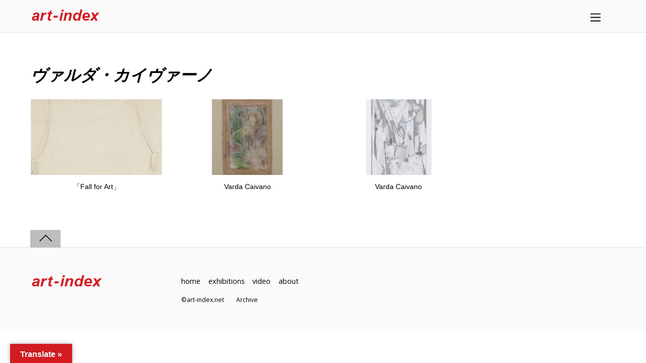

--- FILE ---
content_type: text/html; charset=UTF-8
request_url: https://www.art-index.net/tag/%E3%83%B4%E3%82%A1%E3%83%AB%E3%83%80%E3%83%BB%E3%82%AB%E3%82%A4%E3%83%B4%E3%82%A1%E3%83%BC%E3%83%8E/
body_size: 11924
content:
<!DOCTYPE html>
<html dir="ltr" lang="ja" prefix="og: https://ogp.me/ns#">

<head>
		<meta charset="UTF-8" />
	<!-- wp_head -->
	<title>ヴァルダ・カイヴァーノ - art-index.net</title>

		<!-- All in One SEO 4.7.3 - aioseo.com -->
		<meta name="robots" content="max-image-preview:large" />
		<link rel="canonical" href="https://www.art-index.net/tag/%e3%83%b4%e3%82%a1%e3%83%ab%e3%83%80%e3%83%bb%e3%82%ab%e3%82%a4%e3%83%b4%e3%82%a1%e3%83%bc%e3%83%8e/" />
		<meta name="generator" content="All in One SEO (AIOSEO) 4.7.3" />
		<script type="application/ld+json" class="aioseo-schema">
			{"@context":"https:\/\/schema.org","@graph":[{"@type":"BreadcrumbList","@id":"https:\/\/www.art-index.net\/tag\/%E3%83%B4%E3%82%A1%E3%83%AB%E3%83%80%E3%83%BB%E3%82%AB%E3%82%A4%E3%83%B4%E3%82%A1%E3%83%BC%E3%83%8E\/#breadcrumblist","itemListElement":[{"@type":"ListItem","@id":"https:\/\/www.art-index.net\/#listItem","position":1,"name":"\u5bb6","item":"https:\/\/www.art-index.net\/","nextItem":"https:\/\/www.art-index.net\/tag\/%e3%83%b4%e3%82%a1%e3%83%ab%e3%83%80%e3%83%bb%e3%82%ab%e3%82%a4%e3%83%b4%e3%82%a1%e3%83%bc%e3%83%8e\/#listItem"},{"@type":"ListItem","@id":"https:\/\/www.art-index.net\/tag\/%e3%83%b4%e3%82%a1%e3%83%ab%e3%83%80%e3%83%bb%e3%82%ab%e3%82%a4%e3%83%b4%e3%82%a1%e3%83%bc%e3%83%8e\/#listItem","position":2,"name":"\u30f4\u30a1\u30eb\u30c0\u30fb\u30ab\u30a4\u30f4\u30a1\u30fc\u30ce","previousItem":"https:\/\/www.art-index.net\/#listItem"}]},{"@type":"CollectionPage","@id":"https:\/\/www.art-index.net\/tag\/%E3%83%B4%E3%82%A1%E3%83%AB%E3%83%80%E3%83%BB%E3%82%AB%E3%82%A4%E3%83%B4%E3%82%A1%E3%83%BC%E3%83%8E\/#collectionpage","url":"https:\/\/www.art-index.net\/tag\/%E3%83%B4%E3%82%A1%E3%83%AB%E3%83%80%E3%83%BB%E3%82%AB%E3%82%A4%E3%83%B4%E3%82%A1%E3%83%BC%E3%83%8E\/","name":"\u30f4\u30a1\u30eb\u30c0\u30fb\u30ab\u30a4\u30f4\u30a1\u30fc\u30ce - art-index.net","inLanguage":"ja","isPartOf":{"@id":"https:\/\/www.art-index.net\/#website"},"breadcrumb":{"@id":"https:\/\/www.art-index.net\/tag\/%E3%83%B4%E3%82%A1%E3%83%AB%E3%83%80%E3%83%BB%E3%82%AB%E3%82%A4%E3%83%B4%E3%82%A1%E3%83%BC%E3%83%8E\/#breadcrumblist"}},{"@type":"Organization","@id":"https:\/\/www.art-index.net\/#organization","name":"art-index.net","url":"https:\/\/www.art-index.net\/"},{"@type":"WebSite","@id":"https:\/\/www.art-index.net\/#website","url":"https:\/\/www.art-index.net\/","name":"art-index.net","inLanguage":"ja","publisher":{"@id":"https:\/\/www.art-index.net\/#organization"}}]}
		</script>
		<!-- All in One SEO -->

<link rel='dns-prefetch' href='//translate.google.com' />
<link rel='dns-prefetch' href='//fonts.googleapis.com' />
<link rel="alternate" type="application/rss+xml" title="art-index.net &raquo; フィード" href="https://www.art-index.net/feed/" />
<link rel="alternate" type="application/rss+xml" title="art-index.net &raquo; コメントフィード" href="https://www.art-index.net/comments/feed/" />
<link rel="alternate" type="application/rss+xml" title="art-index.net &raquo; ヴァルダ・カイヴァーノ タグのフィード" href="https://www.art-index.net/tag/%e3%83%b4%e3%82%a1%e3%83%ab%e3%83%80%e3%83%bb%e3%82%ab%e3%82%a4%e3%83%b4%e3%82%a1%e3%83%bc%e3%83%8e/feed/" />
<style id='wp-img-auto-sizes-contain-inline-css' type='text/css'>
img:is([sizes=auto i],[sizes^="auto," i]){contain-intrinsic-size:3000px 1500px}
/*# sourceURL=wp-img-auto-sizes-contain-inline-css */
</style>
<link rel='stylesheet' id='themify-common-css' href='https://www.art-index.net/wp-content/themes/themify-ultra/themify/css/themify.common.min.css?ver=6.9' type='text/css' media='all' />
<meta name="builder-styles-css" content="" id="builder-styles-css">
<style id='wp-emoji-styles-inline-css' type='text/css'>

	img.wp-smiley, img.emoji {
		display: inline !important;
		border: none !important;
		box-shadow: none !important;
		height: 1em !important;
		width: 1em !important;
		margin: 0 0.07em !important;
		vertical-align: -0.1em !important;
		background: none !important;
		padding: 0 !important;
	}
/*# sourceURL=wp-emoji-styles-inline-css */
</style>
<style id='wp-block-library-inline-css' type='text/css'>
:root{--wp-block-synced-color:#7a00df;--wp-block-synced-color--rgb:122,0,223;--wp-bound-block-color:var(--wp-block-synced-color);--wp-editor-canvas-background:#ddd;--wp-admin-theme-color:#007cba;--wp-admin-theme-color--rgb:0,124,186;--wp-admin-theme-color-darker-10:#006ba1;--wp-admin-theme-color-darker-10--rgb:0,107,160.5;--wp-admin-theme-color-darker-20:#005a87;--wp-admin-theme-color-darker-20--rgb:0,90,135;--wp-admin-border-width-focus:2px}@media (min-resolution:192dpi){:root{--wp-admin-border-width-focus:1.5px}}.wp-element-button{cursor:pointer}:root .has-very-light-gray-background-color{background-color:#eee}:root .has-very-dark-gray-background-color{background-color:#313131}:root .has-very-light-gray-color{color:#eee}:root .has-very-dark-gray-color{color:#313131}:root .has-vivid-green-cyan-to-vivid-cyan-blue-gradient-background{background:linear-gradient(135deg,#00d084,#0693e3)}:root .has-purple-crush-gradient-background{background:linear-gradient(135deg,#34e2e4,#4721fb 50%,#ab1dfe)}:root .has-hazy-dawn-gradient-background{background:linear-gradient(135deg,#faaca8,#dad0ec)}:root .has-subdued-olive-gradient-background{background:linear-gradient(135deg,#fafae1,#67a671)}:root .has-atomic-cream-gradient-background{background:linear-gradient(135deg,#fdd79a,#004a59)}:root .has-nightshade-gradient-background{background:linear-gradient(135deg,#330968,#31cdcf)}:root .has-midnight-gradient-background{background:linear-gradient(135deg,#020381,#2874fc)}:root{--wp--preset--font-size--normal:16px;--wp--preset--font-size--huge:42px}.has-regular-font-size{font-size:1em}.has-larger-font-size{font-size:2.625em}.has-normal-font-size{font-size:var(--wp--preset--font-size--normal)}.has-huge-font-size{font-size:var(--wp--preset--font-size--huge)}.has-text-align-center{text-align:center}.has-text-align-left{text-align:left}.has-text-align-right{text-align:right}.has-fit-text{white-space:nowrap!important}#end-resizable-editor-section{display:none}.aligncenter{clear:both}.items-justified-left{justify-content:flex-start}.items-justified-center{justify-content:center}.items-justified-right{justify-content:flex-end}.items-justified-space-between{justify-content:space-between}.screen-reader-text{border:0;clip-path:inset(50%);height:1px;margin:-1px;overflow:hidden;padding:0;position:absolute;width:1px;word-wrap:normal!important}.screen-reader-text:focus{background-color:#ddd;clip-path:none;color:#444;display:block;font-size:1em;height:auto;left:5px;line-height:normal;padding:15px 23px 14px;text-decoration:none;top:5px;width:auto;z-index:100000}html :where(.has-border-color){border-style:solid}html :where([style*=border-top-color]){border-top-style:solid}html :where([style*=border-right-color]){border-right-style:solid}html :where([style*=border-bottom-color]){border-bottom-style:solid}html :where([style*=border-left-color]){border-left-style:solid}html :where([style*=border-width]){border-style:solid}html :where([style*=border-top-width]){border-top-style:solid}html :where([style*=border-right-width]){border-right-style:solid}html :where([style*=border-bottom-width]){border-bottom-style:solid}html :where([style*=border-left-width]){border-left-style:solid}html :where(img[class*=wp-image-]){height:auto;max-width:100%}:where(figure){margin:0 0 1em}html :where(.is-position-sticky){--wp-admin--admin-bar--position-offset:var(--wp-admin--admin-bar--height,0px)}@media screen and (max-width:600px){html :where(.is-position-sticky){--wp-admin--admin-bar--position-offset:0px}}

/*# sourceURL=wp-block-library-inline-css */
</style><style id='global-styles-inline-css' type='text/css'>
:root{--wp--preset--aspect-ratio--square: 1;--wp--preset--aspect-ratio--4-3: 4/3;--wp--preset--aspect-ratio--3-4: 3/4;--wp--preset--aspect-ratio--3-2: 3/2;--wp--preset--aspect-ratio--2-3: 2/3;--wp--preset--aspect-ratio--16-9: 16/9;--wp--preset--aspect-ratio--9-16: 9/16;--wp--preset--color--black: #000000;--wp--preset--color--cyan-bluish-gray: #abb8c3;--wp--preset--color--white: #ffffff;--wp--preset--color--pale-pink: #f78da7;--wp--preset--color--vivid-red: #cf2e2e;--wp--preset--color--luminous-vivid-orange: #ff6900;--wp--preset--color--luminous-vivid-amber: #fcb900;--wp--preset--color--light-green-cyan: #7bdcb5;--wp--preset--color--vivid-green-cyan: #00d084;--wp--preset--color--pale-cyan-blue: #8ed1fc;--wp--preset--color--vivid-cyan-blue: #0693e3;--wp--preset--color--vivid-purple: #9b51e0;--wp--preset--gradient--vivid-cyan-blue-to-vivid-purple: linear-gradient(135deg,rgb(6,147,227) 0%,rgb(155,81,224) 100%);--wp--preset--gradient--light-green-cyan-to-vivid-green-cyan: linear-gradient(135deg,rgb(122,220,180) 0%,rgb(0,208,130) 100%);--wp--preset--gradient--luminous-vivid-amber-to-luminous-vivid-orange: linear-gradient(135deg,rgb(252,185,0) 0%,rgb(255,105,0) 100%);--wp--preset--gradient--luminous-vivid-orange-to-vivid-red: linear-gradient(135deg,rgb(255,105,0) 0%,rgb(207,46,46) 100%);--wp--preset--gradient--very-light-gray-to-cyan-bluish-gray: linear-gradient(135deg,rgb(238,238,238) 0%,rgb(169,184,195) 100%);--wp--preset--gradient--cool-to-warm-spectrum: linear-gradient(135deg,rgb(74,234,220) 0%,rgb(151,120,209) 20%,rgb(207,42,186) 40%,rgb(238,44,130) 60%,rgb(251,105,98) 80%,rgb(254,248,76) 100%);--wp--preset--gradient--blush-light-purple: linear-gradient(135deg,rgb(255,206,236) 0%,rgb(152,150,240) 100%);--wp--preset--gradient--blush-bordeaux: linear-gradient(135deg,rgb(254,205,165) 0%,rgb(254,45,45) 50%,rgb(107,0,62) 100%);--wp--preset--gradient--luminous-dusk: linear-gradient(135deg,rgb(255,203,112) 0%,rgb(199,81,192) 50%,rgb(65,88,208) 100%);--wp--preset--gradient--pale-ocean: linear-gradient(135deg,rgb(255,245,203) 0%,rgb(182,227,212) 50%,rgb(51,167,181) 100%);--wp--preset--gradient--electric-grass: linear-gradient(135deg,rgb(202,248,128) 0%,rgb(113,206,126) 100%);--wp--preset--gradient--midnight: linear-gradient(135deg,rgb(2,3,129) 0%,rgb(40,116,252) 100%);--wp--preset--font-size--small: 13px;--wp--preset--font-size--medium: 20px;--wp--preset--font-size--large: 36px;--wp--preset--font-size--x-large: 42px;--wp--preset--spacing--20: 0.44rem;--wp--preset--spacing--30: 0.67rem;--wp--preset--spacing--40: 1rem;--wp--preset--spacing--50: 1.5rem;--wp--preset--spacing--60: 2.25rem;--wp--preset--spacing--70: 3.38rem;--wp--preset--spacing--80: 5.06rem;--wp--preset--shadow--natural: 6px 6px 9px rgba(0, 0, 0, 0.2);--wp--preset--shadow--deep: 12px 12px 50px rgba(0, 0, 0, 0.4);--wp--preset--shadow--sharp: 6px 6px 0px rgba(0, 0, 0, 0.2);--wp--preset--shadow--outlined: 6px 6px 0px -3px rgb(255, 255, 255), 6px 6px rgb(0, 0, 0);--wp--preset--shadow--crisp: 6px 6px 0px rgb(0, 0, 0);}:where(.is-layout-flex){gap: 0.5em;}:where(.is-layout-grid){gap: 0.5em;}body .is-layout-flex{display: flex;}.is-layout-flex{flex-wrap: wrap;align-items: center;}.is-layout-flex > :is(*, div){margin: 0;}body .is-layout-grid{display: grid;}.is-layout-grid > :is(*, div){margin: 0;}:where(.wp-block-columns.is-layout-flex){gap: 2em;}:where(.wp-block-columns.is-layout-grid){gap: 2em;}:where(.wp-block-post-template.is-layout-flex){gap: 1.25em;}:where(.wp-block-post-template.is-layout-grid){gap: 1.25em;}.has-black-color{color: var(--wp--preset--color--black) !important;}.has-cyan-bluish-gray-color{color: var(--wp--preset--color--cyan-bluish-gray) !important;}.has-white-color{color: var(--wp--preset--color--white) !important;}.has-pale-pink-color{color: var(--wp--preset--color--pale-pink) !important;}.has-vivid-red-color{color: var(--wp--preset--color--vivid-red) !important;}.has-luminous-vivid-orange-color{color: var(--wp--preset--color--luminous-vivid-orange) !important;}.has-luminous-vivid-amber-color{color: var(--wp--preset--color--luminous-vivid-amber) !important;}.has-light-green-cyan-color{color: var(--wp--preset--color--light-green-cyan) !important;}.has-vivid-green-cyan-color{color: var(--wp--preset--color--vivid-green-cyan) !important;}.has-pale-cyan-blue-color{color: var(--wp--preset--color--pale-cyan-blue) !important;}.has-vivid-cyan-blue-color{color: var(--wp--preset--color--vivid-cyan-blue) !important;}.has-vivid-purple-color{color: var(--wp--preset--color--vivid-purple) !important;}.has-black-background-color{background-color: var(--wp--preset--color--black) !important;}.has-cyan-bluish-gray-background-color{background-color: var(--wp--preset--color--cyan-bluish-gray) !important;}.has-white-background-color{background-color: var(--wp--preset--color--white) !important;}.has-pale-pink-background-color{background-color: var(--wp--preset--color--pale-pink) !important;}.has-vivid-red-background-color{background-color: var(--wp--preset--color--vivid-red) !important;}.has-luminous-vivid-orange-background-color{background-color: var(--wp--preset--color--luminous-vivid-orange) !important;}.has-luminous-vivid-amber-background-color{background-color: var(--wp--preset--color--luminous-vivid-amber) !important;}.has-light-green-cyan-background-color{background-color: var(--wp--preset--color--light-green-cyan) !important;}.has-vivid-green-cyan-background-color{background-color: var(--wp--preset--color--vivid-green-cyan) !important;}.has-pale-cyan-blue-background-color{background-color: var(--wp--preset--color--pale-cyan-blue) !important;}.has-vivid-cyan-blue-background-color{background-color: var(--wp--preset--color--vivid-cyan-blue) !important;}.has-vivid-purple-background-color{background-color: var(--wp--preset--color--vivid-purple) !important;}.has-black-border-color{border-color: var(--wp--preset--color--black) !important;}.has-cyan-bluish-gray-border-color{border-color: var(--wp--preset--color--cyan-bluish-gray) !important;}.has-white-border-color{border-color: var(--wp--preset--color--white) !important;}.has-pale-pink-border-color{border-color: var(--wp--preset--color--pale-pink) !important;}.has-vivid-red-border-color{border-color: var(--wp--preset--color--vivid-red) !important;}.has-luminous-vivid-orange-border-color{border-color: var(--wp--preset--color--luminous-vivid-orange) !important;}.has-luminous-vivid-amber-border-color{border-color: var(--wp--preset--color--luminous-vivid-amber) !important;}.has-light-green-cyan-border-color{border-color: var(--wp--preset--color--light-green-cyan) !important;}.has-vivid-green-cyan-border-color{border-color: var(--wp--preset--color--vivid-green-cyan) !important;}.has-pale-cyan-blue-border-color{border-color: var(--wp--preset--color--pale-cyan-blue) !important;}.has-vivid-cyan-blue-border-color{border-color: var(--wp--preset--color--vivid-cyan-blue) !important;}.has-vivid-purple-border-color{border-color: var(--wp--preset--color--vivid-purple) !important;}.has-vivid-cyan-blue-to-vivid-purple-gradient-background{background: var(--wp--preset--gradient--vivid-cyan-blue-to-vivid-purple) !important;}.has-light-green-cyan-to-vivid-green-cyan-gradient-background{background: var(--wp--preset--gradient--light-green-cyan-to-vivid-green-cyan) !important;}.has-luminous-vivid-amber-to-luminous-vivid-orange-gradient-background{background: var(--wp--preset--gradient--luminous-vivid-amber-to-luminous-vivid-orange) !important;}.has-luminous-vivid-orange-to-vivid-red-gradient-background{background: var(--wp--preset--gradient--luminous-vivid-orange-to-vivid-red) !important;}.has-very-light-gray-to-cyan-bluish-gray-gradient-background{background: var(--wp--preset--gradient--very-light-gray-to-cyan-bluish-gray) !important;}.has-cool-to-warm-spectrum-gradient-background{background: var(--wp--preset--gradient--cool-to-warm-spectrum) !important;}.has-blush-light-purple-gradient-background{background: var(--wp--preset--gradient--blush-light-purple) !important;}.has-blush-bordeaux-gradient-background{background: var(--wp--preset--gradient--blush-bordeaux) !important;}.has-luminous-dusk-gradient-background{background: var(--wp--preset--gradient--luminous-dusk) !important;}.has-pale-ocean-gradient-background{background: var(--wp--preset--gradient--pale-ocean) !important;}.has-electric-grass-gradient-background{background: var(--wp--preset--gradient--electric-grass) !important;}.has-midnight-gradient-background{background: var(--wp--preset--gradient--midnight) !important;}.has-small-font-size{font-size: var(--wp--preset--font-size--small) !important;}.has-medium-font-size{font-size: var(--wp--preset--font-size--medium) !important;}.has-large-font-size{font-size: var(--wp--preset--font-size--large) !important;}.has-x-large-font-size{font-size: var(--wp--preset--font-size--x-large) !important;}
/*# sourceURL=global-styles-inline-css */
</style>

<style id='classic-theme-styles-inline-css' type='text/css'>
/*! This file is auto-generated */
.wp-block-button__link{color:#fff;background-color:#32373c;border-radius:9999px;box-shadow:none;text-decoration:none;padding:calc(.667em + 2px) calc(1.333em + 2px);font-size:1.125em}.wp-block-file__button{background:#32373c;color:#fff;text-decoration:none}
/*# sourceURL=/wp-includes/css/classic-themes.min.css */
</style>
<link rel='stylesheet' id='google-language-translator-css' href='https://www.art-index.net/wp-content/plugins/google-language-translator/css/style.css?ver=6.0.20' type='text/css' media='' />
<link rel='stylesheet' id='glt-toolbar-styles-css' href='https://www.art-index.net/wp-content/plugins/google-language-translator/css/toolbar.css?ver=6.0.20' type='text/css' media='' />
<link rel='stylesheet' id='theme-style-css' href='https://www.art-index.net/wp-content/themes/themify-ultra/style.min.css?ver=1.9.9.1527687611' type='text/css' media='all' />
<link rel='stylesheet' id='themify-media-queries-css' href='https://www.art-index.net/wp-content/themes/themify-ultra/media-queries.min.css?ver=1.9.9.1527687611' type='text/css' media='all' />
<link rel='stylesheet' id='ultra-header-css' href='https://www.art-index.net/wp-content/themes/themify-ultra/styles/header-slide-out.min.css?ver=6.9' type='text/css' media='all' />
<link rel='stylesheet' id='theme-style-child-css' href='https://www.art-index.net/wp-content/themes/themify-ultra-child/style.css?ver=1.9.9.1527687611' type='text/css' media='all' />
<link rel='stylesheet' id='themify-customize-css' href='https://www.art-index.net/wp-content/uploads/themify-customizer.css?ver=21.05.06.10.04.49' type='text/css' media='all' />
<link rel='stylesheet' id='themify-builder-7094-generated-css' href='https://www.art-index.net/wp-content/uploads/themify-css/themify-builder-7094-generated.css?ver=1717390231' type='text/css' media='all' />
<link rel='stylesheet' id='themify-google-fonts-css' href='https://fonts.googleapis.com/css?family=Open+Sans%3A400italic%2C600italic%2C700italic%2C400%2C300%2C600%2C700&#038;subset=latin&#038;ver=6.9' type='text/css' media='all' />
<script type="text/javascript" src="https://www.art-index.net/wp-includes/js/jquery/jquery.min.js?ver=3.7.1" id="jquery-core-js"></script>
<script type="text/javascript" src="https://www.art-index.net/wp-includes/js/jquery/jquery-migrate.min.js?ver=3.4.1" id="jquery-migrate-js"></script>
<link rel="https://api.w.org/" href="https://www.art-index.net/wp-json/" /><link rel="alternate" title="JSON" type="application/json" href="https://www.art-index.net/wp-json/wp/v2/tags/197" /><link rel="EditURI" type="application/rsd+xml" title="RSD" href="https://www.art-index.net/xmlrpc.php?rsd" />
<meta name="generator" content="WordPress 6.9" />
<style>p.hello{font-size:12px;color:darkgray;}#google_language_translator,#flags{text-align:left;}#google_language_translator{clear:both;}#flags{width:165px;}#flags a{display:inline-block;margin-right:2px;}#google_language_translator{width:auto!important;}div.skiptranslate.goog-te-gadget{display:inline!important;}.goog-tooltip{display: none!important;}.goog-tooltip:hover{display: none!important;}.goog-text-highlight{background-color:transparent!important;border:none!important;box-shadow:none!important;}#google_language_translator select.goog-te-combo{color:#32373c;}#google_language_translator{color:transparent;}body{top:0px!important;}#goog-gt-{display:none!important;}font font{background-color:transparent!important;box-shadow:none!important;position:initial!important;}#glt-translate-trigger{left:20px;right:auto;}#glt-translate-trigger > span{color:#ffffff;}#glt-translate-trigger{background:#d21c22;}.goog-te-gadget .goog-te-combo{width:100%;}</style>



<link href="https://art.def.tokyo/wp-content/uploads/2018/05/favicon.png" rel="shortcut icon" /> 

<!-- Global site tag (gtag.js) - Google Analytics -->
<script async src="https://www.googletagmanager.com/gtag/js?id=UA-133591518-1"></script>
<script>
  window.dataLayer = window.dataLayer || [];
  function gtag(){dataLayer.push(arguments);}
  gtag('js', new Date());

  gtag('config', 'UA-133591518-1');
</script>	<script type="text/javascript">
		var tf_mobile_menu_trigger_point = 900;
	</script>
<meta name="viewport" content="width=device-width, initial-scale=1">

	<style>
	@-webkit-keyframes themifyAnimatedBG {
		0% { background-color: #33baab; }
100% { background-color: #e33b9e; }
50% { background-color: #4961d7; }
33.333333333333% { background-color: #2ea85c; }
25% { background-color: #2bb8ed; }
20% { background-color: #dd5135; }

	}
	@keyframes themifyAnimatedBG {
		0% { background-color: #33baab; }
100% { background-color: #e33b9e; }
50% { background-color: #4961d7; }
33.333333333333% { background-color: #2ea85c; }
25% { background-color: #2bb8ed; }
20% { background-color: #dd5135; }

	}
	.themify_builder_row.animated-bg {
		-webkit-animation: themifyAnimatedBG 30000ms infinite alternate;
		animation: themifyAnimatedBG 30000ms infinite alternate;
	}
	</style>
	<style type="text/css">.recentcomments a{display:inline !important;padding:0 !important;margin:0 !important;}</style><link rel="icon" href="https://www.art-index.net/wp-content/uploads/2018/05/favicon.png" sizes="32x32" />
<link rel="icon" href="https://www.art-index.net/wp-content/uploads/2018/05/favicon.png" sizes="192x192" />
<link rel="apple-touch-icon" href="https://www.art-index.net/wp-content/uploads/2018/05/favicon.png" />
<meta name="msapplication-TileImage" content="https://www.art-index.net/wp-content/uploads/2018/05/favicon.png" />

</head>

<body class="archive tag tag-197 wp-theme-themify-ultra wp-child-theme-themify-ultra-child themify-fw-3-5-8 themify-ultra-2-0-1 skin-default webkit not-ie sidebar-none no-home grid4 no-touch builder-parallax-scrolling-active header-slide-out fixed-header footer-horizontal-left  tagline-off rss-off search-off header-widgets-off tile_enable filter-hover-none filter-all">

<script type="text/javascript">
	function themifyMobileMenuTrigger(e) {
		if( document.body.clientWidth > 0 && document.body.clientWidth <= tf_mobile_menu_trigger_point ) {
			document.body.classList.add( 'mobile_menu_active' );
		} else {
			document.body.classList.remove( 'mobile_menu_active' );
		}
	}
	themifyMobileMenuTrigger();
	document.addEventListener( 'DOMContentLoaded', function () {
		jQuery( window ).on('tfsmartresize.tf_mobile_menu', themifyMobileMenuTrigger );
	}, false );
</script>

<div id="pagewrap" class="hfeed site">

			<div id="headerwrap"   >
                        			                                                    <div class="header-icons">
                                <a id="menu-icon" href="#mobile-menu"><span class="menu-icon-inner"></span></a>
                            </div>
                        
			<header id="header" class="pagewidth clearfix" itemscope="itemscope" itemtype="https://schema.org/WPHeader">

	            
	            <div class="header-bar">
		            						<div id="site-logo"><a href="https://www.art-index.net" title="art-index.net"><img src="https://www.art-index.net/wp-content/uploads/2018/05/logo_140x25.png" alt="art-index.net" title="art-index.net" /></a></div>					
									</div>
				<!-- /.header-bar -->

									<div id="mobile-menu" class="sidemenu sidemenu-off">

						<div class="navbar-wrapper clearfix">

															<div class="social-widget">
																												
																	</div>
								<!-- /.social-widget -->
							
							
							<nav id="main-nav-wrap" itemscope="itemscope" itemtype="https://schema.org/SiteNavigationElement">
																	<ul id="main-nav" class="main-nav menu-name-navi"><li id='menu-item-600' class="menu-item menu-item-type-post_type menu-item-object-page menu-item-home" ><a  href="https://www.art-index.net/">home</a> </li>
<li id='menu-item-599' class="menu-item menu-item-type-post_type menu-item-object-page menu-item-has-children has-sub-menu has-sub-menu" ><a  href="https://www.art-index.net/exhibitions/">exhibitions</a> 
<ul class="sub-menu">
<li id='menu-item-3186' class="menu-item menu-item-type-post_type menu-item-object-page" ><a  href="https://www.art-index.net/exhibitions-tokyo/">tokyo</a> </li>
<li id='menu-item-4245' class="menu-item menu-item-type-post_type menu-item-object-page" ><a  href="https://www.art-index.net/exhibitions-kyoto/">kyoto</a> </li>
<li id='menu-item-4244' class="menu-item menu-item-type-post_type menu-item-object-page" ><a  href="https://www.art-index.net/exhibitions-hongkong/">hong kong</a> </li>
</ul>
</li>
<li id='menu-item-598' class="menu-item menu-item-type-post_type menu-item-object-page" ><a  href="https://www.art-index.net/video/">video</a> </li>
<li id='menu-item-1348' class="menu-item menu-item-type-post_type menu-item-object-page" ><a  href="https://www.art-index.net/about/">about</a> </li>
</ul>									<!-- /#main-nav -->
									
																		
															</nav>
							<!-- /#main-nav-wrap -->
							
						</div>

						
						<a id="menu-icon-close" href="#"></a>
					</div>
					<!-- /#mobile-menu -->
				
				
				
				
			</header>
			<!-- /#header -->

	        
		</div>
		<!-- /#headerwrap -->
	
	<div id="body" class="clearfix">

		
		
<!-- layout -->
<div id="layout" class="pagewidth clearfix">

	<!-- content -->
    	<div id="content" class="clearfix">
    			
		
					
				
							<h1 class="page-title">ヴァルダ・カイヴァーノ</h1>
					
				
			
			<!-- loops-wrapper -->
			<div id="loops-wrapper" class="loops-wrapper sidebar-none grid4  infinite">

				
					
<article id="post-7094" class="post clearfix post-7094 type-post status-publish format-standard has-post-thumbnail hentry category-exhibition category-tokyo category-pickup tag-disuke-fukunaga tag-hiroshi-sugito tag-khvay-samnang tag-kishio-suga tag-mika-ninagawa tag-paulo-monteiro tag-richard-tuttle tag-satoshi-hirose tag-shintaro-miyake tag-shohei-fujita tag-shooshie-sulaiman tag-tam-ochiai tag-tomio-koyama-gallery tag-tomoko-nagai tag-varda-caivano tag-yoko-ono tag-yuuko-okazaki tag-512 tag-514 tag-519 tag-529 tag-71 tag-197 tag-195 tag-508 tag-524 tag-130 tag-527 tag-166 tag-510 tag-528 tag-522 tag-520 has-post-title no-post-date has-post-category has-post-tag has-post-comment has-post-author   cat-2  cat-137  cat-15">
	            <a href="https://www.art-index.net/fallforart_20210828/" data-post-permalink="yes" style="display: none;"></a>
    
	
	
	
		
			<figure class="post-image  clearfix">

									<a href="https://www.art-index.net/fallforart_20210828/"><img decoding="async" src="https://www.art-index.net/wp-content/uploads/2021/11/fallforart_hiroshisugito_20210828-1024x768-260x150.png" width="260" height="150" class=" wp-post-image wp-image-7037" alt="fallforart_hiroshisugito_20210828" /></a>
				
			</figure>

		
	
	
	<div class="post-content">
		<div class="post-content-inner">

			
							 <h2 class="post-title entry-title"><a href="https://www.art-index.net/fallforart_20210828/">「Fall for Art」</a> </h2>			

			
			<div class="entry-content">


				
				                
                
                    			
			</div><!-- /.entry-content -->

			
		</div>
		<!-- /.post-content-inner -->
	</div>
	<!-- /.post-content -->
	
</article>
<!-- /.post -->
		
				
					
<article id="post-4155" class="post clearfix post-4155 type-post status-publish format-standard has-post-thumbnail hentry category-exhibition category-tokyo category-pickup tag-tomio-koyama-gallery tag-varda-caivano tag-197 tag-60 has-post-title no-post-date has-post-category has-post-tag has-post-comment has-post-author   cat-2  cat-137  cat-15">
	            <a href="https://www.art-index.net/vardacaivano_20191011/" data-post-permalink="yes" style="display: none;"></a>
    
	
	
	
		
			<figure class="post-image  clearfix">

									<a href="https://www.art-index.net/vardacaivano_20191011/"><img decoding="async" src="https://www.art-index.net/wp-content/uploads/2024/09/vardacaviano_191011_01-1024x768-260x150.png" width="260" height="150" class=" wp-post-image wp-image-28952" alt="vardacaviano_191011_01" /></a>
				
			</figure>

		
	
	
	<div class="post-content">
		<div class="post-content-inner">

			
							 <h2 class="post-title entry-title"><a href="https://www.art-index.net/vardacaivano_20191011/">Varda Caivano</a> </h2>			

			
			<div class="entry-content">


				
				                
                
                    			
			</div><!-- /.entry-content -->

			
		</div>
		<!-- /.post-content-inner -->
	</div>
	<!-- /.post-content -->
	
</article>
<!-- /.post -->
		
				
					
<article id="post-28948" class="post clearfix post-28948 type-post status-publish format-standard has-post-thumbnail hentry category-exhibition category-tokyo category-pickup tag-tomio-koyama-gallery tag-varda-caivano tag-197 tag-60 has-post-title no-post-date has-post-category has-post-tag has-post-comment has-post-author   cat-2  cat-137  cat-15">
	            <a href="https://www.art-index.net/varda-caivano/" data-post-permalink="yes" style="display: none;"></a>
    
	
	
	
		
			<figure class="post-image  clearfix">

									<a href="https://www.art-index.net/varda-caivano/"><img decoding="async" src="https://www.art-index.net/wp-content/uploads/2024/09/vardacaivano_161216_01-1024x768-260x150.png" width="260" height="150" class=" wp-post-image wp-image-28944" alt="vardacaivano_161216_01" /></a>
				
			</figure>

		
	
	
	<div class="post-content">
		<div class="post-content-inner">

			
							 <h2 class="post-title entry-title"><a href="https://www.art-index.net/varda-caivano/">Varda Caivano</a> </h2>			

			
			<div class="entry-content">


				
				                
                
                    			
			</div><!-- /.entry-content -->

			
		</div>
		<!-- /.post-content-inner -->
	</div>
	<!-- /.post-content -->
	
</article>
<!-- /.post -->
		
											
			</div>
			<!-- /loops-wrapper -->

					
			
					
		</div>
    	<!-- /#content -->

	
</div>
<!-- /#layout -->


        			</div>
			<!-- /body -->

							<div id="footerwrap"   >

					
					<footer id="footer" class="pagewidth clearfix" itemscope="itemscope" itemtype="https://schema.org/WPFooter">

						
													                            <div class="back-top clearfix ">
                                <div class="arrow-up">
                                    <a href="#header"></a>
                                </div>
                            </div>
                        
						<div class="main-col first clearfix">
							<div class="footer-left-wrap first">
																	<div class="footer-logo-wrapper clearfix">
										<div id="footer-logo"><a href="https://www.art-index.net" title="art-index.net"><img src="https://www.art-index.net/wp-content/uploads/2018/05/logo_140x25.png" alt="art-index.net" title="art-index.net" /></a></div>										<!-- /footer-logo -->
									</div>
															
															</div>
							
							<div class="footer-right-wrap">

																	<div class="footer-nav-wrap">
										<ul id="footer-nav" class="footer-nav menu-name-navi"><li id="menu-item-600" class="menu-item menu-item-type-post_type menu-item-object-page menu-item-home menu-item-600"><a href="https://www.art-index.net/">home</a></li>
<li id="menu-item-599" class="menu-item menu-item-type-post_type menu-item-object-page menu-item-has-children has-sub-menu menu-item-599"><a href="https://www.art-index.net/exhibitions/">exhibitions</a>
<ul class="sub-menu">
	<li id="menu-item-3186" class="menu-item menu-item-type-post_type menu-item-object-page menu-item-3186"><a href="https://www.art-index.net/exhibitions-tokyo/">tokyo</a></li>
	<li id="menu-item-4245" class="menu-item menu-item-type-post_type menu-item-object-page menu-item-4245"><a href="https://www.art-index.net/exhibitions-kyoto/">kyoto</a></li>
	<li id="menu-item-4244" class="menu-item menu-item-type-post_type menu-item-object-page menu-item-4244"><a href="https://www.art-index.net/exhibitions-hongkong/">hong kong</a></li>
</ul>
</li>
<li id="menu-item-598" class="menu-item menu-item-type-post_type menu-item-object-page menu-item-598"><a href="https://www.art-index.net/video/">video</a></li>
<li id="menu-item-1348" class="menu-item menu-item-type-post_type menu-item-object-page menu-item-1348"><a href="https://www.art-index.net/about/">about</a></li>
</ul>									</div>
									<!-- /.footer-nav-wrap -->
																									<div class="footer-text clearfix">
										<div class="footer-text-inner">
																																			<div class="two">&copy;art-index.net　　<a href="/archive.html">Archive</a></div>																					</div>
									</div>
									<!-- /.footer-text -->
															</div>
						</div>

																					<div class="section-col clearfix">
									<div class="footer-widgets-wrap">
																				<!-- /footer-widgets -->
									</div>
								</div>
													
						
					</footer>
					<!-- /#footer -->

					
				</div>
				<!-- /#footerwrap -->
			
		</div>
		<!-- /#pagewrap -->

		
		<!-- SCHEMA BEGIN --><script type="application/ld+json">[{"@context":"https:\/\/schema.org","@type":"Article","mainEntityOfPage":{"@type":"WebPage","@id":"https:\/\/www.art-index.net\/fallforart_20210828\/"},"headline":"\u300cFall for Art\u300d","datePublished":"2020-08-28T12:02:00+09:00","dateModified":"2020-08-28T12:02:00+09:00","author":{"@type":"Person","name":"art-index"},"publisher":{"@type":"Organization","name":"","logo":{"@type":"ImageObject","url":"","width":0,"height":0}},"description":"2021\u5e748\u670828\u65e5\uff08\u571f\uff09- 9\u670825\u65e5\uff08\u571f\uff09\n\u3010\u6771\u4eac\u3011TOMIO KOYAMA GALLERY ","commentCount":"0","image":{"@type":"ImageObject","url":"https:\/\/www.art-index.net\/wp-content\/uploads\/2021\/11\/fallforart_hiroshisugito_20210828-1024x768.png","width":1024,"height":768}},{"@context":"https:\/\/schema.org","@type":"Article","mainEntityOfPage":{"@type":"WebPage","@id":"https:\/\/www.art-index.net\/vardacaivano_20191011\/"},"headline":"Varda Caivano","datePublished":"2018-10-11T03:35:57+09:00","dateModified":"2018-10-11T03:35:57+09:00","author":{"@type":"Person","name":"art-index"},"publisher":{"@type":"Organization","name":"","logo":{"@type":"ImageObject","url":"","width":0,"height":0}},"description":"2019\u5e7410\u670811\u65e5\uff08\u571f\uff09- 11\u67089\u65e5\uff08\u571f\uff09\n\u3010\u6771\u4eac\u3011TOMIO KOYAMA GALLERY","commentCount":"0","image":{"@type":"ImageObject","url":"https:\/\/www.art-index.net\/wp-content\/uploads\/2024\/09\/vardacaviano_191011_01-1024x768.png","width":1024,"height":768}},{"@context":"https:\/\/schema.org","@type":"Article","mainEntityOfPage":{"@type":"WebPage","@id":"https:\/\/www.art-index.net\/varda-caivano\/"},"headline":"Varda Caivano","datePublished":"2015-12-16T12:08:00+09:00","dateModified":"2015-12-16T12:08:00+09:00","author":{"@type":"Person","name":"art-index"},"publisher":{"@type":"Organization","name":"","logo":{"@type":"ImageObject","url":"","width":0,"height":0}},"description":"2016\u5e7412\u670816\u65e5\uff08\u91d1\uff09- 2017\u5e742\u67084\u65e5\uff08\u571f\uff09\n\u3010\u6771\u4eac\u3011TOMIO KOYAMA GALLERY","commentCount":"0","image":{"@type":"ImageObject","url":"https:\/\/www.art-index.net\/wp-content\/uploads\/2024\/09\/vardacaivano_161216_01-1024x768.png","width":1024,"height":768}}]</script><!-- /SCHEMA END -->		<!-- wp_footer -->
		<script type="speculationrules">
{"prefetch":[{"source":"document","where":{"and":[{"href_matches":"/*"},{"not":{"href_matches":["/wp-*.php","/wp-admin/*","/wp-content/uploads/*","/wp-content/*","/wp-content/plugins/*","/wp-content/themes/themify-ultra-child/*","/wp-content/themes/themify-ultra/*","/*\\?(.+)"]}},{"not":{"selector_matches":"a[rel~=\"nofollow\"]"}},{"not":{"selector_matches":".no-prefetch, .no-prefetch a"}}]},"eagerness":"conservative"}]}
</script>
<div id="glt-translate-trigger"><span class="notranslate">Translate »</span></div><div id="glt-toolbar"></div><div id="flags" style="display:none" class="size18"><ul id="sortable" class="ui-sortable"><li id="Chinese (Simplified)"><a href="#" title="Chinese (Simplified)" class="nturl notranslate zh-CN flag Chinese (Simplified)"></a></li><li id="Chinese (Traditional)"><a href="#" title="Chinese (Traditional)" class="nturl notranslate zh-TW flag Chinese (Traditional)"></a></li><li id="English"><a href="#" title="English" class="nturl notranslate en flag united-states"></a></li></ul></div><div id='glt-footer'><div id="google_language_translator" class="default-language-ja"></div></div><script>function GoogleLanguageTranslatorInit() { new google.translate.TranslateElement({pageLanguage: 'ja', includedLanguages:'zh-CN,zh-TW,en', autoDisplay: false}, 'google_language_translator');}</script><script type="text/javascript" id="themify-main-script-js-extra">
/* <![CDATA[ */
var themify_vars = {"version":"3.5.8","url":"https://www.art-index.net/wp-content/themes/themify-ultra/themify","map_key":"AIzaSyA-8cHR-PaTdYmelgaEBCIRvBkjb2Lotx0","includesURL":"https://www.art-index.net/wp-includes/","isCached":null,"minify":{"css":{"themify-icons":1,"themify.framework":1,"lightbox":1,"themify-builder-style":1},"js":{"backstretch.themify-version":1,"bigvideo":1,"themify.dropdown":1,"themify-tiles":1,"themify.mega-menu":1,"themify.builder.script":1,"themify.scroll-highlight":1,"themify-youtube-bg":1,"themify.parallaxit":1,"themify.ticks":1}}};
var tbLocalScript = {"isAnimationActive":"1","isParallaxActive":"1","isParallaxScrollActive":"1","animationInviewSelectors":[".module.wow",".module_row.wow",".builder-posts-wrap \u003E .post.wow",".module.module-pro-image"],"backgroundSlider":{"autoplay":5000,"speed":2000},"animationOffset":"100","videoPoster":"https://www.art-index.net/wp-content/themes/themify-ultra/themify/themify-builder/img/blank.png","backgroundVideoLoop":"yes","builder_url":"https://www.art-index.net/wp-content/themes/themify-ultra/themify/themify-builder","framework_url":"https://www.art-index.net/wp-content/themes/themify-ultra/themify","version":"3.5.8","fullwidth_support":"","fullwidth_container":"body","loadScrollHighlight":"1","addons":{"builder_contact":{"js":"https://www.art-index.net/wp-content/plugins/builder-contact/assets/scripts.js","css":"https://www.art-index.net/wp-content/plugins/builder-contact/assets/style.css","ver":"1.2.3","selector":".module-contact","external":"var BuilderContact = {\"admin_url\":\"https:\\/\\/www.art-index.net\\/wp-admin\\/admin-ajax.php\"};"},"contact":{"selector":".module-contact","css":"https://www.art-index.net/wp-content/plugins/builder-contact/assets/style.min.css","js":"https://www.art-index.net/wp-content/plugins/builder-contact/assets/scripts.min.js","external":"var BuilderContact = {\"admin_url\":\"https:\\/\\/www.art-index.net\\/wp-admin\\/admin-ajax.php\"};","ver":"1.2.3"},"pro-image":{"selector":".module.module-pro-image","css":"https://www.art-index.net/wp-content/plugins/builder-image-pro/assets/style.min.css","js":"https://www.art-index.net/wp-content/plugins/builder-image-pro/assets/scripts.min.js","ver":"1.2.4"},"infinite-posts":{"selector":".module-infinite-posts","css":"https://www.art-index.net/wp-content/plugins/builder-infinite-posts/assets/style.min.css","js":"https://www.art-index.net/wp-content/plugins/builder-infinite-posts/assets/scripts.min.js","ver":"1.0.5","external":"var builderInfinitePosts = {\"url\":\"https:\\/\\/www.art-index.net\\/wp-content\\/plugins\\/builder-infinite-posts\\/\",\"loading_image\":\"https:\\/\\/www.art-index.net\\/wp-content\\/plugins\\/builder-infinite-posts\\/assets\\/loading.gif\",\"bufferPx\":\"10\",\"pixelsFromNavToBottom\":\"30\"};"},"maps-pro":{"selector":".module-maps-pro, .module-type-maps-pro","css":"https://www.art-index.net/wp-content/plugins/builder-maps-pro/assets/style.min.css","js":"https://www.art-index.net/wp-content/plugins/builder-maps-pro/assets/scripts.min.js","ver":"1.2.7"},"pro-slider":{"selector":".module-pro-slider","css":"https://www.art-index.net/wp-content/plugins/builder-slider-pro/assets/style.min.css","js":"https://www.art-index.net/wp-content/plugins/builder-slider-pro/assets/scripts.min.js","ver":"1.2.4","external":"var builderSliderPro = {\"height_ratio\":\"1.9\",\"url\":\"https:\\/\\/www.art-index.net\\/wp-content\\/plugins\\/builder-slider-pro\\/assets\\/\"};"}},"breakpoints":{"tablet_landscape":[769,"1280"],"tablet":[681,"768"],"mobile":"680"},"ticks":{"tick":30,"ajaxurl":"https://www.art-index.net/wp-admin/admin-ajax.php","postID":7094}};
var themifyScript = {"lightbox":{"lightboxSelector":".themify_lightbox","lightboxOn":true,"lightboxContentImages":false,"lightboxContentImagesSelector":"","theme":"pp_default","social_tools":false,"allow_resize":true,"show_title":false,"overlay_gallery":false,"screenWidthNoLightbox":600,"deeplinking":false,"contentImagesAreas":"","gallerySelector":".gallery-icon \u003E a","lightboxGalleryOn":true},"lightboxContext":"body"};
var tbScrollHighlight = {"fixedHeaderSelector":"#headerwrap.fixed-header","speed":"900","navigation":"#main-nav","scrollOffset":"-5","scroll":"internal"};
//# sourceURL=themify-main-script-js-extra
/* ]]> */
</script>
<script type="text/javascript" defer="defer" src="https://www.art-index.net/wp-content/themes/themify-ultra/themify/js/main.min.js?ver=3.5.8" id="themify-main-script-js"></script>
<script type="text/javascript" src="https://www.art-index.net/wp-content/plugins/google-language-translator/js/scripts.js?ver=6.0.20" id="scripts-js"></script>
<script type="text/javascript" src="//translate.google.com/translate_a/element.js?cb=GoogleLanguageTranslatorInit" id="scripts-google-js"></script>
<script type="text/javascript" src="https://www.art-index.net/wp-includes/js/imagesloaded.min.js?ver=5.0.0" id="imagesloaded-js"></script>
<script type="text/javascript" defer="defer" src="https://www.art-index.net/wp-content/themes/themify-ultra/themify/js/themify.sidemenu.min.js?ver=1.9.9.1527687611" id="slide-nav-js"></script>
<script type="text/javascript" defer="defer" src="https://www.art-index.net/wp-content/themes/themify-ultra/js/jquery.infinitescroll.min.js?ver=6.9" id="infinitescroll-js"></script>
<script type="text/javascript" id="theme-script-js-extra">
/* <![CDATA[ */
var themifyScript = {"themeURI":"https://www.art-index.net/wp-content/themes/themify-ultra","lightbox":{"lightboxSelector":".themify_lightbox","lightboxOn":true,"lightboxContentImages":false,"lightboxContentImagesSelector":"","theme":"pp_default","social_tools":false,"allow_resize":true,"show_title":false,"overlay_gallery":false,"screenWidthNoLightbox":600,"deeplinking":false,"contentImagesAreas":"","gallerySelector":".gallery-icon \u003E a","lightboxGalleryOn":true},"lightboxContext":"#pagewrap","fixedHeader":"fixed-header","sticky_header":"","ajax_nonce":"a4585e8c21","ajax_url":"https://www.art-index.net/wp-admin/admin-ajax.php","smallScreen":"760","resizeRefresh":"250","parallaxHeader":"1","loadingImg":"https://www.art-index.net/wp-content/themes/themify-ultra/images/loading.gif","maxPages":"1","currentPage":"1","autoInfinite":"auto","bufferPx":"50","infiniteURL":"0","scrollToNewOnLoad":"scroll","resetFilterOnLoad":"reset","fullPageScroll":"","shop_masonry":"no","tiledata":{"grids":{"post":{"1":["AAAA"],"2":["BBCC","BBCC"],"3":["DD.."],"4":[".EEF",".EEF"],"5":["DD..","BBCC","BBCC"],"6":[".EEF",".EEF","BBCC","BBCC"],"7":[".EEF",".EEF","DD.."],"8":[".EEF",".EEF","DD..","AAAA"],"9":[".EEF",".EEF","DD..","BBCC","BBCC"],"10":[".EEF",".EEF","DD..","MMNN","MMPP"],"11":[".EEF",".EEF","DD..","MMNN","MMPP","AAAA"],"12":[".EEF",".EEF","DD..","MMNN","MMPP","BBCC","BBCC"],"13":[".EEF",".EEF","DD..","MMNN","MMPP","LSRR","LSRR"]},"mobile":["AA",".."]},"default_grid":"post","small_screen_grid":"mobile","breakpoint":800,"padding":5,"full_width":false,"animate_init":false,"animate_resize":true,"animate_template":false},"responsiveBreakpoints":{"tablet_landscape":"1280","tablet":"768","mobile":"680"}};
//# sourceURL=theme-script-js-extra
/* ]]> */
</script>
<script type="text/javascript" defer="defer" src="https://www.art-index.net/wp-content/themes/themify-ultra/js/themify.script.min.js?ver=1.9.9.1527687611" id="theme-script-js"></script>
<script id="wp-emoji-settings" type="application/json">
{"baseUrl":"https://s.w.org/images/core/emoji/17.0.2/72x72/","ext":".png","svgUrl":"https://s.w.org/images/core/emoji/17.0.2/svg/","svgExt":".svg","source":{"concatemoji":"https://www.art-index.net/wp-includes/js/wp-emoji-release.min.js?ver=6.9"}}
</script>
<script type="module">
/* <![CDATA[ */
/*! This file is auto-generated */
const a=JSON.parse(document.getElementById("wp-emoji-settings").textContent),o=(window._wpemojiSettings=a,"wpEmojiSettingsSupports"),s=["flag","emoji"];function i(e){try{var t={supportTests:e,timestamp:(new Date).valueOf()};sessionStorage.setItem(o,JSON.stringify(t))}catch(e){}}function c(e,t,n){e.clearRect(0,0,e.canvas.width,e.canvas.height),e.fillText(t,0,0);t=new Uint32Array(e.getImageData(0,0,e.canvas.width,e.canvas.height).data);e.clearRect(0,0,e.canvas.width,e.canvas.height),e.fillText(n,0,0);const a=new Uint32Array(e.getImageData(0,0,e.canvas.width,e.canvas.height).data);return t.every((e,t)=>e===a[t])}function p(e,t){e.clearRect(0,0,e.canvas.width,e.canvas.height),e.fillText(t,0,0);var n=e.getImageData(16,16,1,1);for(let e=0;e<n.data.length;e++)if(0!==n.data[e])return!1;return!0}function u(e,t,n,a){switch(t){case"flag":return n(e,"\ud83c\udff3\ufe0f\u200d\u26a7\ufe0f","\ud83c\udff3\ufe0f\u200b\u26a7\ufe0f")?!1:!n(e,"\ud83c\udde8\ud83c\uddf6","\ud83c\udde8\u200b\ud83c\uddf6")&&!n(e,"\ud83c\udff4\udb40\udc67\udb40\udc62\udb40\udc65\udb40\udc6e\udb40\udc67\udb40\udc7f","\ud83c\udff4\u200b\udb40\udc67\u200b\udb40\udc62\u200b\udb40\udc65\u200b\udb40\udc6e\u200b\udb40\udc67\u200b\udb40\udc7f");case"emoji":return!a(e,"\ud83e\u1fac8")}return!1}function f(e,t,n,a){let r;const o=(r="undefined"!=typeof WorkerGlobalScope&&self instanceof WorkerGlobalScope?new OffscreenCanvas(300,150):document.createElement("canvas")).getContext("2d",{willReadFrequently:!0}),s=(o.textBaseline="top",o.font="600 32px Arial",{});return e.forEach(e=>{s[e]=t(o,e,n,a)}),s}function r(e){var t=document.createElement("script");t.src=e,t.defer=!0,document.head.appendChild(t)}a.supports={everything:!0,everythingExceptFlag:!0},new Promise(t=>{let n=function(){try{var e=JSON.parse(sessionStorage.getItem(o));if("object"==typeof e&&"number"==typeof e.timestamp&&(new Date).valueOf()<e.timestamp+604800&&"object"==typeof e.supportTests)return e.supportTests}catch(e){}return null}();if(!n){if("undefined"!=typeof Worker&&"undefined"!=typeof OffscreenCanvas&&"undefined"!=typeof URL&&URL.createObjectURL&&"undefined"!=typeof Blob)try{var e="postMessage("+f.toString()+"("+[JSON.stringify(s),u.toString(),c.toString(),p.toString()].join(",")+"));",a=new Blob([e],{type:"text/javascript"});const r=new Worker(URL.createObjectURL(a),{name:"wpTestEmojiSupports"});return void(r.onmessage=e=>{i(n=e.data),r.terminate(),t(n)})}catch(e){}i(n=f(s,u,c,p))}t(n)}).then(e=>{for(const n in e)a.supports[n]=e[n],a.supports.everything=a.supports.everything&&a.supports[n],"flag"!==n&&(a.supports.everythingExceptFlag=a.supports.everythingExceptFlag&&a.supports[n]);var t;a.supports.everythingExceptFlag=a.supports.everythingExceptFlag&&!a.supports.flag,a.supports.everything||((t=a.source||{}).concatemoji?r(t.concatemoji):t.wpemoji&&t.twemoji&&(r(t.twemoji),r(t.wpemoji)))});
//# sourceURL=https://www.art-index.net/wp-includes/js/wp-emoji-loader.min.js
/* ]]> */
</script>


	</body>
</html>

--- FILE ---
content_type: text/css
request_url: https://www.art-index.net/wp-content/themes/themify-ultra/styles/header-slide-out.min.css?ver=6.9
body_size: 1760
content:
body.fixed-header.page-loaded #headerwrap{position:fixed}.mobile-menu-visible #headerwrap #menu-icon{display:none}#header{text-align:inherit;padding:1.05em 0}.header-bar{float:left}#site-logo{font-size:1.5em;margin:0 .6em 0 0;display:inline-block;vertical-align:middle}#site-description{margin:3px 1.90em 5px 0;font-size:.65em;display:inline-block}#header .social-widget{position:static;float:none}.social-widget .rss a{padding:6px;font-size:15px;width:13px;height:13px;line-height:13px;vertical-align:middle}.social-links .icon-medium i{padding:6px;font-size:15px;width:13px;height:13px;line-height:13px;margin-right:-3px}#searchform-wrap{display:block}#headerwrap #searchform .icon-search:before{left:7px;top:3px;position:absolute;background:transparent;color:#000;width:16px;height:16px;font-size:18px;padding:3px;margin:0}#headerwrap #searchform #s:focus,#headerwrap #searchform #s:hover,#headerwrap #searchform .icon-search:hover+#s{width:100%;background-color:#fff}#headerwrap #main-nav li{float:none;display:block;position:relative;width:auto}#headerwrap #main-nav a,#headerwrap #main-nav ul a{width:auto;display:block;border:0;border-bottom:1px solid rgba(0,0,0,.1);padding:.55em 0;margin:0;font-size:100%;font-weight:normal;line-height:1.5em;background:0;text-decoration:none}#headerwrap #main-nav .current_page_item>a,#headerwrap #main-nav .current-menu-item>a{color:#ed1e24}#headerwrap #main-nav ul{background:0;border:0;clear:both;color:inherit;display:block;font-size:.95em;position:static;width:auto;height:auto;margin:0;padding:0;opacity:1;-webkit-transform:none;-moz-transform:none;transform:none}#headerwrap #main-nav .menu-item-has-children>a:after,#headerwrap #main-nav ul .menu-item-has-children>a:after{display:none}#headerwrap #main-nav .has-mega-sub-menu .mega-sub-menu,#headerwrap #main-nav .has-mega-column>.sub-menu{background:0;box-shadow:none}#headerwrap #main-nav .has-mega-column>.sub-menu{max-height:inherit}#headerwrap #main-nav .has-mega-sub-menu .mega-sub-menu,#headerwrap #main-nav .has-mega-column>ul.sub-menu{position:static;display:block;border:0;min-height:0;max-height:none;margin:0;width:auto;opacity:1;-webkit-transform:none;-moz-transform:none;transform:none}#headerwrap #main-nav .has-mega-sub-menu .mega-sub-menu ul{height:auto;width:auto;float:none}#headerwrap #main-nav .has-mega-column>.sub-menu>li{display:block;float:none;width:auto;margin:0;padding:0}#headerwrap #main-nav .has-mega-column .sub-menu>li>a{text-transform:none;margin:0}#headerwrap #main-nav .mega-sub-menu li:after{content:''}#main-nav li.mega-link.loading:before,#headerwrap #main-nav .has-sub-menu>a:after,#headerwrap #main-nav .has-mega-sub-menu>a:after,#headerwrap #main-nav .mega-sub-menu li a:after,#headerwrap #main-nav .mega-menu-posts{display:none}#headerwrap #main-nav .has-mega-column>.sub-menu .widget{margin-top:.5em;margin-bottom:.5em}#main-nav .menu-item-has-children>a .sub-arrow,#main-nav .page_item_has_children>a .sub-arrow{display:none !important}#main-nav .menu-item-has-children .child-arrow:before,#main-nav .page_item_has_children .child-arrow:before{content:"\e801";font-family:'themify_theme_icon';font-size:.8em;cursor:pointer;position:absolute;right:0;top:4px;-webkit-transition:all .5s ease-in-out;-moz-transition:all .5s ease-in-out;transition:all .5s ease-in-out}#main-nav .menu-item-has-children .child-arrow.toggle-on:before,#main-nav .page_item_has_children .child-arrow.toggle-on:before{content:"\e800";-webkit-transform:rotate(-90deg);-moz-transform:rotate(-90deg);transform:rotate(-90deg)}.header-slide-out #headerwrap #main-nav .has-sub-menu>.children>li>ul.children,.header-slide-out #headerwrap #main-nav .has-mega-column>.children>li>ul.children,.header-slide-out #headerwrap #main-nav>li>div.children,.header-slide-out #headerwrap #main-nav>li>ul.children,.header-slide-out #headerwrap #main-nav .has-sub-menu>.sub-menu>li>ul.sub-menu,.header-slide-out #headerwrap #main-nav .has-mega-column>.sub-menu>li>ul.sub-menu,.header-slide-out #headerwrap #main-nav>li>div.sub-menu,.header-slide-out #headerwrap #main-nav>li>ul.sub-menu{height:100%;overflow:hidden;max-height:0;-webkit-transition:max-height .5s ease-in-out;-moz-transition:max-height .5s ease-in-out;transition:max-height .5s ease-in-out;margin:0;padding:0 0 0 1em}.header-slide-out #headerwrap #main-nav .has-sub-menu>.children>li>.toggle-on+ul.children,.header-slide-out #headerwrap #main-nav .has-mega-column>.children>li>.toggle-on+ul.children,.header-slide-out #headerwrap #main-nav>li>.toggle-on+div.children,.header-slide-out #headerwrap #main-nav>li>.toggle-on+ul.children,.header-slide-out #headerwrap #main-nav .has-sub-menu>.sub-menu>li>.toggle-on+ul.sub-menu,.header-slide-out #headerwrap #main-nav .has-mega-column>.sub-menu>li>.toggle-on+ul.sub-menu,.header-slide-out #headerwrap #main-nav>li>.toggle-on+div.sub-menu,.header-slide-out #headerwrap #main-nav>li>.toggle-on+ul.sub-menu{max-height:1000px;min-height:initial}.slide-cart-visible #menu-icon{display:none}.header-widget{display:none;text-align:center}.header-widget .header-widget-inner{height:100%;overflow:auto;-webkit-overflow-scrolling:touch}.fixed-header #header{min-height:inherit}#headerwrap.fixed-header .header-bar,#headerwrap.fixed-header .social-widget,#headerwrap.fixed-header #searchform-wrap{display:block}#headerwrap.fixed-header #site-logo{margin-top:.4em}body:not(.mobile_menu_active) #headerwrap .header-icons{position:absolute;display:block;right:7%;text-decoration:none;color:inherit;font-size:1em;z-index:2}body:not(.mobile_menu_active):not(.announcement-bar-showing) #headerwrap .header-icons{top:50%;-webkit-transform:translateY(-50%);transform:translateY(-50%)}.announcement-bar-showing:not(.mobile_menu_active) #headerwrap .header-icons{bottom:15px}body:not(.mobile_menu_active)body.mobile-menu-visible .header-icons,body:not(.mobile_menu_active)body.slide-cart-visible .header-icons{z-index:1 !important}body:not(.mobile_menu_active) #headerwrap #menu-icon-close{position:absolute;display:block;text-decoration:none;top:10px;right:10px;font-size:20px;color:inherit}body:not(.mobile_menu_active) #headerwrap #menu-icon-close:after{content:"\e800";font-family:'themify_theme_icon'}body:not(.mobile_menu_active) .sidemenu{transition:all .2s ease-in-out;height:100%;width:300px;padding:2em 1.5em;background-color:#f4f4f4;color:#666;display:block;overflow-y:scroll;-webkit-overflow-scrolling:touch;position:fixed;top:0;z-index:11111}body:not(.mobile_menu_active) #main-nav a,body:not(.mobile_menu_active) #main-nav ul a,body:not(.mobile_menu_active) #main-nav .mega-menu-posts a{color:#000}body:not(.mobile_menu_active) .sidemenu h1,body:not(.mobile_menu_active) .sidemenu h2,body:not(.mobile_menu_active) .sidemenu h3,body:not(.mobile_menu_active) .sidemenu h4,body:not(.mobile_menu_active) .sidemenu h5,body:not(.mobile_menu_active) .sidemenu h6{color:inherit}body:not(.mobile_menu_active).admin-bar .sidemenu{top:32px}body:not(.mobile_menu_active) #mobile-menu{right:-300px}body:not(.mobile_menu_active) #mobile-menu.sidemenu-on{right:0}body:not(.mobile_menu_active).sidemenu-active{position:relative}body:not(.mobile_menu_active).sidemenu-active,body:not(.mobile_menu_active).sidemenu-active #headerwrap{left:0;-webkit-transition:left .2s ease-in-out;-moz-transition:left .2s ease-in-out;transition:left .2s ease-in-out}body:not(.mobile_menu_active).sidemenu-right,body:not(.mobile_menu_active).sidemenu-right #headerwrap.fixed-header{left:-300px}body:not(.mobile_menu_active) #headerwrap #searchform{position:relative;left:auto;right:auto;top:auto;bottom:auto;float:none;clear:both;margin:0 0 1em;padding:0;width:auto}body:not(.mobile_menu_active) #headerwrap #searchform #s{width:100%;float:none;-webkit-transition:none;-moz-transition:none;transition:none;margin:auto;color:inherit;padding:5px 15px 5px 35px;background-color:#fff;position:static;height:auto}.frontend.noScroll .mce-container.mce-floatpanel{position:fixed}

--- FILE ---
content_type: text/css
request_url: https://www.art-index.net/wp-content/uploads/themify-css/themify-builder-7094-generated.css?ver=1717390231
body_size: 229
content:
.themify_builder .post-7094-0-0-0.module-post .post{margin-bottom:-10px}
.themify_builder .post-7094-0-0-0.module.module-post .module-title{font-family: Arial, Helvetica, sans-serif;color:#d21c22;font-size:12px;text-align: center}
.themify_builder .post-7094-0-0-0.module-post .post-title,.themify_builder .post-7094-0-0-0.module-post .post-title a{font-family: Arial, Helvetica, sans-serif}
.themify_builder .post-7094-0-0-0.module-post .post-title{font-weight: bold}
.themify_builder .text-7094-0-0-1.module-text{background-repeat: repeat}
.themify_builder .text-7094-0-0-1.module.module-text h2{font-family: Arial, Helvetica, sans-serif}
.themify_builder .text-7094-0-0-1.module-text h2{font-size:20px}
.themify_builder .slider-7094-0-0-2.module-slider .slide-content{font-size:8px}
.themify_builder .text-7094-1-0-0.module-text{background-repeat: repeat;margin-top:10px;margin-right:10px;margin-bottom:-10px}
.themify_builder .text-7094-1-0-2.module-text{background-repeat: repeat;margin-right:10px;margin-bottom:40px}
.themify_builder .icon-7094-1-0-3 div.module-icon{background-repeat: repeat;margin-bottom:20px}
.themify_builder .text-7094-1-0-4.module-text{background-repeat: repeat;font-size:14px;margin-right:10px;margin-bottom:40px}
.themify_builder .icon-7094-1-0-5 div.module-icon{background-repeat: repeat;margin-bottom:20px}
